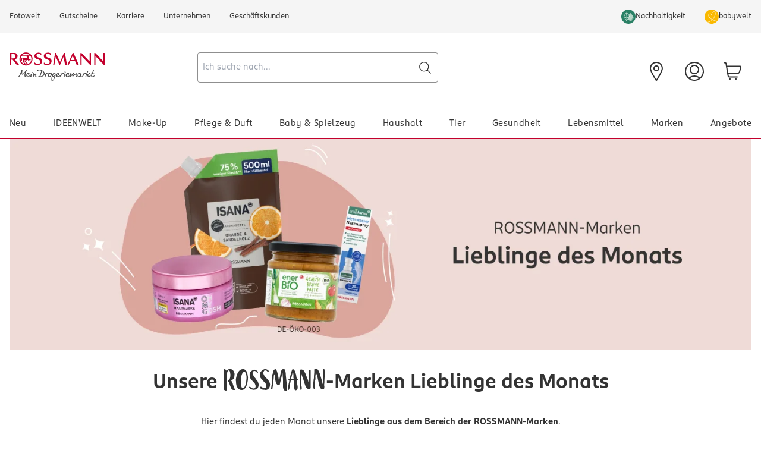

--- FILE ---
content_type: application/javascript; charset=UTF-8
request_url: https://www.rossmann.de/_next/static/chunks/5495-8a41a19231ea8675.js
body_size: 1682
content:
"use strict";(self.webpackChunk_N_E=self.webpackChunk_N_E||[]).push([[5495],{16190:(e,t)=>{Object.defineProperty(t,"__esModule",{value:!0}),!function(e,t){for(var n in t)Object.defineProperty(e,n,{enumerable:!0,get:t[n]})}(t,{cancelIdleCallback:function(){return r},requestIdleCallback:function(){return n}});let n="undefined"!=typeof self&&self.requestIdleCallback&&self.requestIdleCallback.bind(window)||function(e){let t=Date.now();return self.setTimeout(function(){e({didTimeout:!1,timeRemaining:function(){return Math.max(0,50-(Date.now()-t))}})},1)},r="undefined"!=typeof self&&self.cancelIdleCallback&&self.cancelIdleCallback.bind(window)||function(e){return clearTimeout(e)};("function"==typeof t.default||"object"==typeof t.default&&null!==t.default)&&void 0===t.default.__esModule&&(Object.defineProperty(t.default,"__esModule",{value:!0}),Object.assign(t.default,t),e.exports=t.default)},30080:(e,t,n)=>{Object.defineProperty(t,"__esModule",{value:!0}),t.EnvProvider=void 0;let r=n(88669),l=n(46072);t.EnvProvider=e=>{let{children:t,env:n}=e;return(0,r.jsx)(l.EnvContext.Provider,{value:n,children:t})}},44522:(e,t,n)=>{Object.defineProperty(t,"__esModule",{value:!0}),t.useEnvContext=void 0;let r=n(15177),l=n(46072);t.useEnvContext=()=>{let e=(0,r.useContext)(l.EnvContext);if(!e)throw Error("useEnvContext must be used within a EnvProvider or PublicEnvProvider");return e}},46072:(e,t,n)=>{Object.defineProperty(t,"__esModule",{value:!0}),t.EnvContext=void 0,t.EnvContext=(0,n(15177).createContext)(null)},67571:(e,t,n)=>{Object.defineProperty(t,"__esModule",{value:!0}),!function(e,t){for(var n in t)Object.defineProperty(e,n,{enumerable:!0,get:t[n]})}(t,{default:function(){return h},handleClientScriptLoad:function(){return _},initScriptLoader:function(){return b}});let r=n(95132),l=n(89753),i=n(88669),o=r._(n(20508)),a=l._(n(15177)),u=n(66262),s=n(95650),d=n(16190),c=new Map,f=new Set,p=e=>{if(o.default.preinit){e.forEach(e=>{o.default.preinit(e,{as:"style"})});return}{let t=document.head;e.forEach(e=>{let n=document.createElement("link");n.type="text/css",n.rel="stylesheet",n.href=e,t.appendChild(n)})}},y=e=>{let{src:t,id:n,onLoad:r=()=>{},onReady:l=null,dangerouslySetInnerHTML:i,children:o="",strategy:a="afterInteractive",onError:u,stylesheets:d}=e,y=n||t;if(y&&f.has(y))return;if(c.has(t)){f.add(y),c.get(t).then(r,u);return}let _=()=>{l&&l(),f.add(y)},b=document.createElement("script"),v=new Promise((e,t)=>{b.addEventListener("load",function(t){e(),r&&r.call(this,t),_()}),b.addEventListener("error",function(e){t(e)})}).catch(function(e){u&&u(e)});i?(b.innerHTML=i.__html||"",_()):o?(b.textContent="string"==typeof o?o:Array.isArray(o)?o.join(""):"",_()):t&&(b.src=t,c.set(t,v)),(0,s.setAttributesFromProps)(b,e),"worker"===a&&b.setAttribute("type","text/partytown"),b.setAttribute("data-nscript",a),d&&p(d),document.body.appendChild(b)};function _(e){let{strategy:t="afterInteractive"}=e;"lazyOnload"===t?window.addEventListener("load",()=>{(0,d.requestIdleCallback)(()=>y(e))}):y(e)}function b(e){e.forEach(_),[...document.querySelectorAll('[data-nscript="beforeInteractive"]'),...document.querySelectorAll('[data-nscript="beforePageRender"]')].forEach(e=>{let t=e.id||e.getAttribute("src");f.add(t)})}function v(e){let{id:t,src:n="",onLoad:r=()=>{},onReady:l=null,strategy:s="afterInteractive",onError:c,stylesheets:p,..._}=e,{updateScripts:b,scripts:v,getIsSsr:h,appDir:g,nonce:m}=(0,a.useContext)(u.HeadManagerContext),C=(0,a.useRef)(!1);(0,a.useEffect)(()=>{let e=t||n;C.current||(l&&e&&f.has(e)&&l(),C.current=!0)},[l,t,n]);let O=(0,a.useRef)(!1);if((0,a.useEffect)(()=>{if(!O.current){if("afterInteractive"===s)y(e);else if("lazyOnload"===s)"complete"===document.readyState?(0,d.requestIdleCallback)(()=>y(e)):window.addEventListener("load",()=>{(0,d.requestIdleCallback)(()=>y(e))});O.current=!0}},[e,s]),("beforeInteractive"===s||"worker"===s)&&(b?(v[s]=(v[s]||[]).concat([{id:t,src:n,onLoad:r,onReady:l,onError:c,..._}]),b(v)):h&&h()?f.add(t||n):h&&!h()&&y(e)),g){if(p&&p.forEach(e=>{o.default.preinit(e,{as:"style"})}),"beforeInteractive"===s)if(!n)return _.dangerouslySetInnerHTML&&(_.children=_.dangerouslySetInnerHTML.__html,delete _.dangerouslySetInnerHTML),(0,i.jsx)("script",{nonce:m,dangerouslySetInnerHTML:{__html:"(self.__next_s=self.__next_s||[]).push("+JSON.stringify([0,{..._,id:t}])+")"}});else return o.default.preload(n,_.integrity?{as:"script",integrity:_.integrity,nonce:m,crossOrigin:_.crossOrigin}:{as:"script",nonce:m,crossOrigin:_.crossOrigin}),(0,i.jsx)("script",{nonce:m,dangerouslySetInnerHTML:{__html:"(self.__next_s=self.__next_s||[]).push("+JSON.stringify([n,{..._,id:t}])+")"}});"afterInteractive"===s&&n&&o.default.preload(n,_.integrity?{as:"script",integrity:_.integrity,nonce:m,crossOrigin:_.crossOrigin}:{as:"script",nonce:m,crossOrigin:_.crossOrigin})}return null}Object.defineProperty(v,"__nextScript",{value:!0});let h=v;("function"==typeof t.default||"object"==typeof t.default&&null!==t.default)&&void 0===t.default.__esModule&&(Object.defineProperty(t.default,"__esModule",{value:!0}),Object.assign(t.default,t),e.exports=t.default)},95650:(e,t)=>{Object.defineProperty(t,"__esModule",{value:!0}),Object.defineProperty(t,"setAttributesFromProps",{enumerable:!0,get:function(){return i}});let n={acceptCharset:"accept-charset",className:"class",htmlFor:"for",httpEquiv:"http-equiv",noModule:"noModule"},r=["onLoad","onReady","dangerouslySetInnerHTML","children","onError","strategy","stylesheets"];function l(e){return["async","defer","noModule"].includes(e)}function i(e,t){for(let[i,o]of Object.entries(t)){if(!t.hasOwnProperty(i)||r.includes(i)||void 0===o)continue;let a=n[i]||i.toLowerCase();"SCRIPT"===e.tagName&&l(a)?e[a]=!!o:e.setAttribute(a,String(o)),(!1===o||"SCRIPT"===e.tagName&&l(a)&&(!o||"false"===o))&&(e.setAttribute(a,""),e.removeAttribute(a))}}("function"==typeof t.default||"object"==typeof t.default&&null!==t.default)&&void 0===t.default.__esModule&&(Object.defineProperty(t.default,"__esModule",{value:!0}),Object.assign(t.default,t),e.exports=t.default)}}]);

--- FILE ---
content_type: application/javascript; charset=UTF-8
request_url: https://www.rossmann.de/_next/static/chunks/9894-9205d154ebf70591.js
body_size: 7666
content:
"use strict";(self.webpackChunk_N_E=self.webpackChunk_N_E||[]).push([[9894],{4522:(e,t,a)=>{a.d(t,{default:()=>o});var n=a(88669),r=a(15177),l=a(84839),i=a(47396);function o(e){let{t}=(0,i.B)(),{fontColor:a,backgroundColor:o,fontSize:s,content:c}=e.otherProperties,[d,u]=(0,r.useState)(!1);return((0,r.useEffect)(()=>{u(!document.cookie.split("; ").find(e=>e.startsWith("campaignBanner=isSet")))},[]),d)?(0,n.jsx)("div",{className:"relative px-9 py-2.5 text-center",style:{color:a,backgroundColor:o,fontSize:s},"data-testid":"campaignBanner",children:(0,n.jsxs)("strong",{children:[(0,n.jsx)("span",{dangerouslySetInnerHTML:{__html:c}}),(0,n.jsx)("button",{onClick:()=>{document.cookie="campaignBanner=isSet;max-age=63072000;path=/",u(!1)},className:"absolute right-2.5 top-1/2 -translate-y-1/2 transform","data-testid":"closeBanner","aria-label":t("popup.close"),children:(0,n.jsx)(l.In,{icon:"close"})})]})}):null}},5603:(e,t,a)=>{a.d(t,{default:()=>b});var n,r=a(88669),l=a(48127),i=a(15177),o=a(84839),s=a(92010);let c={theme:{boxShadow:{DEFAULT:"0 1px 2px 0 rgba(51, 51, 51, 0.25)",none:"none",multi:"0 1px 3px 1px rgba(51, 51, 51, 0.15), 0 1px 2px 0 rgba(51, 51, 51, 0.3)","opacity-15":"0 0 12px 0 rgba(51, 51, 51, 0.15)","opacity-20":"0 2px 8px 0 rgba(51, 51, 51, 0.2)","opacity-25":"0 1px 2px 0 rgba(51, 51, 51, 0.25)","opacity-30":"0 0 8px 0 rgba(51, 51, 51, 0.3)"},colors:{transparent:"transparent",current:"currentColor",black:"#333333",white:"#FFFFFF",grey:{DEFAULT:"#8F8F8F",silver:"#C7C3C3",dark:"#464646",medium:"#646464",light:"#DDDDDD",lightest:"#F2F2F2",creme:"#F0EAE4",carbon:"#666666"},mat:{DEFAULT:"#F5F5F5",dark:"#ECEAEA",light:"#FAFAFA"},red:{DEFAULT:"#C3002D",dark:"#90001F",soft:"#DB504F",rose:"#DCA59C",danger:"#DA0C1F"},blue:{babydream:"#9BD3DD",ideenwelt:"#307DB0",turquoise:"#A0CFC6",bluegrey:"#4E5B73","bluegrey-light":"#76849d",dark:"#01426a",darkblue:"#F2F6F8"},green:{DEFAULT:"#99C383",dark:"#6b895b",success:"#43a047",nachhaltigkeit:"#005245"},yellow:{DEFAULT:"#F2B300",50:"#F8D97F"},babywelt:{himmel:"#8DB9CA",wasser:"#A1D6CA",stein:"#323232",honey:"#EAAA00",rosmarin:"#00594F",melone:"#FF8674",hazelnut:"#DCBFA6",pfirsich:"#FDBE87",zitrone:"#FEDB00",salbei:"#92ACA0","salbei-a":"#85B09A"}},fontFamily:{ffrossmann:["var(--ff-rossmann)","Calibri","Arial, sans-serif"],ffscript:["ROSSMANNScript-Regular","Calibri","Arial, sans-serif"]},fontSize:{"2xs":["0.625rem",{lineHeight:".813rem"}],xs:["0.75rem",{lineHeight:"1rem"}],sm:["0.813rem",{lineHeight:"1rem"}],md:["0.875rem",{lineHeight:"1.125rem"}],base:["1rem",{lineHeight:"1.3125rem"}],lg:["1.125rem",{lineHeight:"1.4375rem"}],xl:["1.25rem",{lineHeight:"1.625rem"}],"2xl":["1.375rem",{lineHeight:"1.813rem"}],"3xl":["1.5rem",{lineHeight:"1.9375rem"}],"4xl":["1.625rem",{lineHeight:"2.125rem"}],"5xl":["1.75rem",{lineHeight:"2.25rem"}],"6xl":["2rem",{lineHeight:"2.625rem"}],"7xl":["2.25rem",{lineHeight:"2.938rem"}],"8xl":["2.625rem",{lineHeight:"1.33"}],"script-sm":["2rem",{lineHeight:"2rem"}],"script-md":["2.5rem",{lineHeight:"2.5rem"}],"script-lg":["3rem",{lineHeight:"3rem"}],"script-xl":["4rem",{lineHeight:"4rem"}]},fontWeight:{light:"300",normal:"400",medium:"500",bold:"700"},container:{center:!0,screens:{sm:"100%",md:"100%",lg:"100%",xl:"1440px"}},screens:{sm:"480px",md:"768px",lg:"1024px",xl:"1440px"},extend:{keyframes:{"accordion-down":{from:{height:"0"},to:{height:"var(--radix-accordion-content-height)"}},"accordion-up":{from:{height:"var(--radix-accordion-content-height)"},to:{height:"0"}},"fade-in":{from:{opacity:"0"},to:{opacity:"1"}},"fade-out":{from:{opacity:"1"},to:{opacity:"0"}},"slide-in-from-left":{from:{transform:"translateX(-100%)"},to:{transform:"translateX(0)"}},"slide-out-to-left":{from:{transform:"translateX(0)"},to:{transform:"translateX(-100%)"}},"slide-down":{from:{transform:"translateY(-100%)"},to:{transform:"translateY(0)"}}},animation:{"accordion-down":"accordion-down 0.4s ease-out","accordion-up":"accordion-up 0.4s ease-out","fade-in":"fade-in 500ms ease-in-out","fade-out":"fade-out 500ms ease-in-out","slide-in-from-left":"slide-in-from-left 250ms ease-in forwards","slide-out-to-left":"slide-out-to-left 250ms ease-in forwards","slide-down":"slide-down 500ms"}}},plugins:[a(24265)]};var d=a(32464);let u=null===(n=a.n(d)()(c).theme)||void 0===n?void 0:n.screens,m=e=>{let t=Object.entries(u).sort((e,t)=>{let[,a]=e,[,n]=t;return("string"==typeof a?parseInt(a):a)-("string"==typeof n?parseInt(n):n)});for(let a=t.length-1;a>=0;a--){let[n,r]=t[a];if(e>=("string"==typeof r?parseInt(r):r))return n}return"xs"},p=()=>{let e=m(window.innerWidth),[t,a]=(0,i.useState)(e);return(0,i.useEffect)(()=>{let e=()=>{a(m(window.innerWidth))};return window.addEventListener("resize",e),()=>window.removeEventListener("resize",e)},[]),t};function h(e){let{batchSizeConfig:t,btnContent:a,children:n,className:l="grid grid-cols-2 gap-4 md:grid-cols-3 lg:grid-cols-4",uid:c}=e,d=i.Children.toArray(n).length,u=p(),m=t[u],[h,f]=(0,i.useState)(0),[x,g]=(0,i.useState)(Math.min(t.xs,d)),[b,w]=(0,i.useState)(!1),v=(0,i.useRef)(null),y=(0,i.useCallback)(e=>(function(e,t,a,n){let r=e,l=e>t?e%t:Math.ceil(t/e)*e-t;return t>e&&l>0?r=t+l:t>0&&0===l&&n?r=t+n:t>0&&0===l&&(r=t),Math.min(r,a)})(m,x,d,e),[m,x,d]);(0,i.useEffect)(()=>{b?g(y()):(x!==m&&g(m),w(!0))},[m,u,d,y,b,x]),(0,i.useEffect)(()=>{v.current&&v.current.focus()},[h]);let k=()=>{f(x),g(y(m))};return(0,r.jsxs)(r.Fragment,{children:[(0,r.jsx)("ul",{className:l,"data-testid":s.cu.Grid,children:x>0&&i.Children.toArray(n).slice(0,x).map((e,t)=>(0,r.jsx)("li",{"data-testid":s.cu.Item,ref:h>0&&t===h?v:null,tabIndex:-1,children:e},"loadMoreGrid-".concat(c,"-").concat(t)))}),x<d&&x>0&&m>0&&(0,r.jsx)(o.$n,{className:"mb-4 ml-auto mr-auto mt-4 block","data-testid":s.cu.Btn,onClick:()=>k(),variant:"primary",children:a})]})}var f=a(71336);function x(e){let{link:t,thumbnail:a}=e;return(0,r.jsxs)(f.A,{href:t.href,children:[(0,r.jsx)("img",{src:a.url,alt:a.altText}),(0,r.jsxs)("div",{className:"text-right",children:[t.linkName,(0,r.jsx)(o.In,{icon:"chevron-right"})]})]})}let g=Object.freeze({xs:12,sm:12,md:12,lg:20,xl:20});function b(e){let{batchSizeConfig:t=g,items:a,uid:n,uuid:i}=e,{t:o}=(0,l.Bd)();return(0,r.jsx)(h,{batchSizeConfig:t,btnContent:o("text.label.showmoreresults"),uid:"".concat(i,"-").concat(n),children:null==a?void 0:a.map((e,t)=>(0,r.jsx)("div",{"data-testid":s.nL.Item,children:(0,r.jsx)(x,{link:{href:e.url,linkName:e.thumbnailText},thumbnail:e.thumbnail})},"tagged-content-".concat(i,"-").concat(n,"-").concat(t)))})}},24428:(e,t,a)=>{a.d(t,{RotatingImagesClient:()=>n});let n=(0,a(42060).default)(()=>a.e(233).then(a.bind(a,20233)),{loadableGenerated:{webpack:()=>[20233]},ssr:!1})},28410:(e,t,a)=>{a.d(t,{default:()=>i});var n=a(88669),r=a(95543);let l=(0,a(1529).env)("NEXT_PUBLIC_URL")||"";function i(e){let{children:t}=e,a=(0,r.useRouter)();return(0,n.jsx)("div",{onClick:function(e){if(e.target instanceof HTMLAnchorElement){let t=e.target.href,n=e.target.target;t.startsWith(l)&&"_blank"!==n&&(e.preventDefault(),a.push(e.target.href))}},children:t})}},29882:(e,t,a)=>{a.d(t,{default:()=>p});var n=a(88669),r=a(74861),l=a(67336),i=a(47396),o=a(68381),s=a(1529),c=a(98390);let d=(0,s.env)("NEXT_PUBLIC_FASTLY_IMAGE_QUALITY_FROM_HYBRIS")||100;function u(e){let{name:t,uid:a,isPromotion:r,otherProperties:{styleClasses:l,media:{url:i="",altText:s=""}={altText:"",url:""}}}=e,u=i.includes("?")?"&":"?";return(0,n.jsx)("picture",{className:(0,o.cn)("flex h-auto min-w-[1px] max-w-full items-start",l),"data-promotion-name":r?t:void 0,"data-promotion-id":r?a:void 0,"data-promotion-position":r?"0":void 0,"data-promotion-enabled":r?"false":void 0,children:(0,n.jsxs)(n.Fragment,{children:[(0,n.jsx)("source",{media:c.Ak,srcSet:"".concat(i).concat(u,"width=320&auto=webp&quality=").concat(d,"&format=webply 1x,\n                                                                          ").concat(i).concat(u,"width=320&auto=webp&dpr=1.5&quality=").concat(d,"&format=webply 1.5x,\n                                                                          ").concat(i).concat(u,"width=320&auto=webp&dpr=2&quality=").concat(d,"&format=webply 2x,\n                                                                          ").concat(i).concat(u,"width=320&auto=webp&dpr=3&quality=").concat(d,"&format=webply 3x\n                          ")}),(0,n.jsx)("source",{media:c.fd,srcSet:"".concat(i).concat(u,"width=479&auto=webp&quality=").concat(d,"&format=webply 1x,\n                                                                          ").concat(i).concat(u,"width=479&auto=webp&dpr=1.5&quality=").concat(d,"&format=webply 1.5x,\n                                                                          ").concat(i).concat(u,"width=479&auto=webp&dpr=2&quality=").concat(d,"&format=webply 2x,\n                                                                          ").concat(i).concat(u,"width=479&auto=webp&dpr=3&quality=").concat(d,"&format=webply 3x\n                          ")}),(0,n.jsx)("source",{media:c.RH,srcSet:"".concat(i).concat(u,"?width=767&auto=webp&quality=").concat(d,"&format=webply 1x,\n                                                                          ").concat(i).concat(u,"width=767&auto=webp&dpr=1.5&quality=").concat(d,"&format=webply 1.5x,\n                                                                          ").concat(i).concat(u,"width=767&auto=webp&dpr=2&quality=").concat(d,"&format=webply 2x,\n                                                                          ").concat(i).concat(u,"width=767&auto=webp&dpr=3&quality=").concat(d,"&format=webply 3x\n                          ")}),(0,n.jsx)("source",{media:c.VY,srcSet:"".concat(i).concat(u,"width=1023&auto=webp&quality=").concat(d,"&format=webply 1x,\n                                                                          ").concat(i).concat(u,"width=1023&auto=webp&dpr=1.5&quality=").concat(d,"&format=webply 1.5x,\n                                                                          ").concat(i).concat(u,"width=1023&auto=webp&dpr=2&quality=").concat(d,"&format=webply 2x,\n                                                                          ").concat(i).concat(u,"width=1023&auto=webp&dpr=3&quality=").concat(d,"&format=webply 3x\n                          ")}),(0,n.jsx)("source",{media:c.og,srcSet:"".concat(i).concat(u,"width=1408&auto=webp&quality=").concat(d,"&format=webply 1x,\n                                                                          ").concat(i).concat(u,"width=1408&auto=webp&dpr=1.5&quality=").concat(d,"&format=webply 1.5x,\n                                                                          ").concat(i).concat(u,"width=1408&auto=webp&dpr=2&quality=").concat(d,"&format=webply 2x,\n                                                                          ").concat(i).concat(u,"width=1408&auto=webp&dpr=3&quality=").concat(d,"&format=webply 3x\n                          ")}),(0,n.jsx)("img",{loading:"lazy",className:"flex h-auto min-w-[1px] max-w-full items-start",src:"".concat(i).concat(u,"width=1408&auto=webp&quality=").concat(d,"&format=webply"),alt:s,"data-testid":"simple-banner-picture"})]})})}function m(e){let{slotId:t,otherProperties:{urlLink:a,newTab:s,media:{url:c="",altText:d=""}={altText:"",url:""}}}=e,{template:m}=(0,r.T)(),{t:p}=(0,i.B)(),h=!!m&&["RsmnMarkenUebersichtPageTemplate","RsmnMarkenRatgeberPageTemplate","RsmnHomePageTemplate","RsmnAnderePageTemplate","RsmnAllrounderPageTemplate","RsmnGridPageTemplate"].includes(m);if(t.startsWith("LogoArea")){let e=(0,n.jsx)("img",{className:"block w-[145px] lg:w-[160px] xl:w-[200px]",src:c,alt:d,"data-testid":"simple-banner-picture","aria-label":d});return a&&(null==a?void 0:a.length)!=0?(0,n.jsx)(l.default,{href:a,"data-testid":"simple-banner-link","aria-label":p("text.link.home.label"),className:"block",children:e}):e}return(null==a?void 0:a.length)===0||"#"===a?(0,n.jsx)(u,{...e,isPromotion:h}):a&&(null==a?void 0:a.length)!=0?(0,n.jsx)(l.default,{href:a,"data-promotion-link":"true","data-testid":"simple-banner-link",className:(0,o.cn)(!h&&"block lg:w-full"),target:s?"_blank":"",children:(0,n.jsx)(u,{...e,isPromotion:h})}):(0,n.jsx)(u,{...e,isPromotion:h})}let p=function(e){let{horizontalAlign:t}=e.otherProperties,a=function(e){switch(e){case"LEFT":return"mr-auto";case"RIGHT":return"ml-auto";case"CENTER":return"mx-auto";default:return""}}(t);return(0,n.jsx)("div",{className:a,children:(0,n.jsx)(m,{...e})})}},59101:(e,t,a)=>{a.d(t,{default:()=>u});var n=a(88669),r=a(15177),l=a(95543),i=a(67336),o=a(47396),s=a(68381),c=a(21518);function d(e){var t;let{navigationNode:a}=e.otherProperties,{t:r}=(0,o.B)(),d=(0,l.usePathname)();return d.endsWith("my-account")?null:(0,n.jsx)(c.bL,{children:(0,n.jsxs)(c.B8,{className:"px-3 pb-5 text-base font-normal leading-6",children:[(0,n.jsx)(c.q7,{value:a.uid,children:(0,n.jsx)(c.l9,{asChild:!0,className:"text-2xl font-bold leading-8 text-black",children:(0,n.jsx)(i.default,{href:"/my-account",children:r("text.account.yourAccount")})})},"desktop-".concat(a.uid)),(0,n.jsx)(c.q7,{value:a.uid,className:(0,s.cn)("flex flex-col gap-0"),children:null===(t=a.links)||void 0===t?void 0:t.map(e=>{let t=e.url?e.url:"";return(0,n.jsx)(c.N_,{asChild:!0,className:"m-0 pb-1.5 pl-4 pr-2 pt-3 leading-6",children:(0,n.jsx)(i.default,{href:t,className:d.includes(t)?"font-bold text-black":"text-black hover:underline",children:e.linkName})},"desktop-".concat(e.linkName))})},a.uid)]})})}function u(e){let t=(0,l.usePathname)(),[a,i]=(0,r.useState)(!0);return(0,r.useEffect)(()=>{t&&i(!t.endsWith("/my-account"))},[t]),(0,n.jsx)(n.Fragment,{children:a&&(0,n.jsx)("div",{className:"!hidden lg:!block",children:(0,n.jsx)(d,{...e})})})}},62471:(e,t,a)=>{a.d(t,{default:()=>o});var n=a(88669),r=a(15177),l=a(48127),i=a(68381);let o=function(e){let{link:t,horizontalAlign:a}=e.otherProperties,o=function(e){let t=new URL(e).searchParams.get("v"),a=new URL("https://www.youtube-nocookie.com/embed/"+t);return a.searchParams.set("rel","0"),a.searchParams.set("autoplay","0"),a.searchParams.set("showinfo","0"),a.searchParams.set("modestbranding","1"),a.searchParams.set("controls","2"),a.searchParams.set("iv_load_policy","3"),a.toString()}(t),s=function(e){switch(e){case"LEFT":return"mr-auto";case"RIGHT":return"ml-auto";case"CENTER":return"mx-auto";default:return""}}(a),[c,d]=(0,r.useState)(null);return((0,r.useEffect)(()=>{let e=()=>{var e;"string"==typeof(null===(e=window)||void 0===e?void 0:e.OptanonActiveGroups)&&d(-1!==window.OptanonActiveGroups.split(",").indexOf("RM001"))};return e(),window.addEventListener("OneTrustGroupsUpdated",e),()=>{window.removeEventListener("OneTrustGroupsUpdated",e)}},[]),null===c)?null:(0,n.jsxs)(n.Fragment,{children:[c&&(0,n.jsx)("div",{className:(0,i.cn)(s,"relative h-full w-full"),children:(0,n.jsx)("div",{className:(0,i.cn)("w-full pt-[56.25%]"),children:(0,n.jsx)("iframe",{title:e.name,src:o,className:"optanon-category-RM001 absolute left-0 top-0 h-full w-full",allow:"accelerometer; autoplay; clipboard-write; encrypted-media; gyroscope; picture-in-picture",allowFullScreen:!0})})}),(0,n.jsx)("div",{className:(0,i.cn)("bg-mat p-4 [&_a]:w-full",c&&"hidden"),children:(0,n.jsx)(l.x6,{i18nKey:"site.noyoutubecookie",components:{a:(0,n.jsx)("a",{style:{cursor:"pointer"}}),span:(0,n.jsx)("span",{})}})})]})}},73240:(e,t,a)=>{a.d(t,{C:()=>u,default:()=>h});var n=a(88669),r=a(15177),l=a(95543),i=a(67336),o=a(86013),s=a(47396),c=a(68381),d=a(21518);function u(e){var t,a,n;return{category:null===(t=e.links)||void 0===t?void 0:t.at(0),subCategories:null===(n=e.children)||void 0===n?void 0:null===(a=n.at(0))||void 0===a?void 0:a.links}}let m="block hover:font-bold focus:font-bold data-[state=open]:font-bold tracking-wide",p=(0,c.cn)(m,"leading-4 p-4");function h(e){var t;let{componentMap:a}=e,{navigationNode:m}=e.otherProperties,{t:h}=(0,s.B)(),x=(0,l.usePathname)(),{isTouchScreen:g}=(0,o.A)(),[b,w]=(0,r.useState)(""),[v,y]=(0,r.useState)(!1),k=(0,r.useCallback)(()=>{w(""),document.activeElement instanceof HTMLElement&&document.activeElement.blur()},[]);return(0,r.useEffect)(()=>{k()},[x,k]),(0,r.useEffect)(()=>{y(g())},[g]),(0,n.jsx)(d.bL,{delayDuration:0,value:b,onValueChange:w,children:(0,n.jsx)(d.B8,{className:(0,c.cn)("flex flex-nowrap items-center justify-between px-0"),children:null===(t=m.children)||void 0===t?void 0:t.map(e=>{var t,r,l;let o=u(e);return(null===(t=o.category)||void 0===t?void 0:t.url)?(0,n.jsxs)(d.q7,{value:e.uid,children:[o.subCategories?(0,n.jsx)(d.l9,{asChild:!v,className:p,onFocus:()=>{var t;return t=e.uid,void(v||w(t))},children:v?(0,n.jsx)("span",{children:o.category.linkName}):(0,n.jsx)(i.default,{href:o.category.url,children:o.category.linkName})}):(0,n.jsx)(d.N_,{asChild:!0,className:p,onFocus:()=>{v||w("")},children:(0,n.jsx)(i.default,{href:o.category.url,children:o.category.linkName})}),(0,n.jsx)(d.UC,{className:(0,c.cn)("border-grey-silver shadow-opacity-15 absolute left-0 z-50 w-full bg-white",v&&"h-auto min-h-12"),onEscapeKeyDown:()=>setTimeout(k),children:(0,n.jsxs)(d.Pb,{className:"grid grid-cols-2 gap-8 p-4",children:[(0,n.jsxs)(d.B8,{className:"w-full columns-2 gap-2 px-0 font-normal",children:[v&&(0,n.jsx)(f,{link:o.category,children:h("text.button.showall")}),null===(r=o.subCategories)||void 0===r?void 0:r.map(e=>(0,n.jsx)(f,{link:e,onSelect:k,children:e.linkName},e.url))]}),(0,n.jsx)("div",{className:"grid grid-cols-2 gap-8",children:null===(l=e.entries)||void 0===l?void 0:l.map(e=>{var t;return(t=e.itemId)&&a?a[t]:null})})]})})]},e.uid):null})})})}function f(e){let{link:t,children:a,onSelect:r}=e;return t.url?(0,n.jsx)(d.q7,{children:(0,n.jsx)(d.N_,{asChild:!0,className:(0,c.cn)(m,"text-md py-2 leading-4"),onClick:r,children:(0,n.jsx)(i.default,{href:t.url,children:a})})}):null}},73255:(e,t,a)=>{a.d(t,{default:()=>d});var n=a(88669),r=a(84839),l=a(67336),i=a(68381);function o(e){let t="prospektMobileComponent"===e.uid,{link:a,mediaMobile:r}=e.otherProperties,{url:o,linkName:s}=a.otherProperties;return(0,n.jsxs)(l.default,{href:o,className:(0,i.cn)("border-b-grey-light mx-4 flex items-center justify-between border-b py-3.5 text-base hover:font-bold",t?"lg:hidden":"lg:inline-block"),children:[s,r&&(0,n.jsx)("img",{className:"h-[64px] w-[78px]",src:r.url,alt:r.altText})]})}var s=a(47396),c=a(73240);function d(e){var t;let{componentMap:a}=e,{navigationNode:l}=e.otherProperties,{t:d}=(0,s.B)();return(0,n.jsx)(r.nD,{type:"single",collapsible:!0,children:null===(t=l.children)||void 0===t?void 0:t.map(e=>{var t,l,s;let m=(0,c.C)(e);return(null===(t=m.category)||void 0===t?void 0:t.url)?m.subCategories?(0,n.jsxs)(r.As,{value:m.category.linkName,children:[(0,n.jsx)(r.u,{className:"flex",children:(0,n.jsxs)(r.$m,{className:(0,i.cn)("border-grey-light font-ffrossmann mx-4 cursor-pointer text-base font-normal hover:font-bold data-[state=closed]:border-b data-[state=open]:font-bold"),children:[m.category.linkName,e.mediaMobile&&(0,n.jsx)("img",{className:"h-[64px] w-[78px]",src:e.mediaMobile.url,alt:e.mediaMobile.altText})]})}),(0,n.jsxs)(r.ub,{className:"bg-mat text-md px-4",children:[(0,n.jsx)(u,{link:m.category,children:d("text.button.showall")}),null===(l=m.subCategories)||void 0===l?void 0:l.map(e=>(0,n.jsx)(u,{link:e,children:e.linkName},e.linkName)),(0,n.jsx)("div",{className:"flex flex-col gap-4 py-4 [&_img]:w-full",children:null===(s=e.entries)||void 0===s?void 0:s.map(e=>{var t;return(t=e.itemId)&&a?a[t]:null})})]})]},m.category.linkName):(0,n.jsx)(o,{uid:e.uid,otherProperties:{...e,link:{otherProperties:{url:m.category.url,linkName:m.category.linkName,target:!!m.category.external}},mediaMobile:e.mediaMobile}},e.uid):null})})}function u(e){let{link:t,children:a}=e;return t.url?(0,n.jsx)(l.default,{className:(0,i.cn)("border-grey-light block border-b p-4 leading-4 hover:font-bold"),href:t.url,children:a}):null}},74861:(e,t,a)=>{a.d(t,{T:()=>i,default:()=>o});var n=a(88669),r=a(15177);let l=(0,r.createContext)({template:""});function i(){let e=(0,r.useContext)(l);if(!e)throw Error("[CMSPageProvider]: `useCMSPageContext` must be wrapped in a <CMSPageProvider />");return e}function o(e){let{children:t,template:a}=e;return(0,n.jsx)(l.Provider,{value:{template:a},children:t})}},86013:(e,t,a)=>{a.d(t,{A:()=>l});var n=a(15177),r=a(68381);let l=function(){let e=(0,n.useCallback)(()=>navigator.userAgent||navigator.vendor||window.opera,[]),t=(0,n.useCallback)(()=>{let t=e();return/android|avantgo|blackberry|blazer|compal|elaine|fennec|hiptop|iemobile|ip(hone|od|ad)|iris|kindle|lge |maemo|midp|mmp|opera m(ob|in)i|palm( os)?|phone|p(ixi|re)\/|plucker|pocket|psp|symbian|treo|up\.(browser|link)|vodafone|wap|windows (ce|phone)|xda|xiino/i.test(t)||/1207|6310|6590|3gso|4thp|50[1-6]i|770s|802s|a wa|abac|ac(er|oo|s\-)|ai(ko|rn)|al(av|ca|co)|amoi|an(ex|ny|yw)|aptu|ar(ch|go)|as(te|us)|attw|au(di|\-m|r |s )|avan|be(ck|ll|nq)|bi(lb|rd)|bl(ac|az)|br(e|v)w|bumb|bw\-(n|u)|c55\/|capi|ccwa|cdm\-|cell|chtm|cldc|cmd\-|co(mp|nd)|craw|da(it|ll|ng)|dbte|dc\-s|devi|dica|dmob|do(c|p)o|ds(12|\-d)|el(49|ai)|em(l2|ul)|er(ic|k0)|esl8|ez([4-7]0|os|wa|ze)|fetc|fly(\-|_)|g1 u|g560|gene|gf\-5|g\-mo|go(\.w|od)|gr(ad|un)|haie|hcit|hd\-(m|p|t)|hei\-|hi(pt|ta)|hp( i|ip)|hs\-c|ht(c(\-| |_|a|g|p|s|t)|tp)|hu(aw|tc)|i\-(20|go|ma)|i230|iac( |\-|\/)|ibro|idea|ig01|ikom|im1k|inno|ipaq|iris|ja(t|v)a|jbro|jemu|jigs|kddi|keji|kgt( |\/)|klon|kpt |kwc\-|kyo(c|k)|le(no|xi)|lg( g|\/(k|l|u)|50|54|e\-|e\/|\-[a-w])|libw|lynx|m1\-w|m3ga|m50\/|ma(te|ui|xo)|mc(01|21|ca)|m\-cr|me(di|rc|ri)|mi(o8|oa|ts)|mmef|mo(01|02|bi|de|do|t(\-| |o|v)|zz)|mt(50|p1|v )|mwbp|mywa|n10[0-2]|n20[2-3]|n30(0|2)|n50(0|2|5)|n7(0(0|1)|10)|ne((c|m)\-|on|tf|wf|wg|wt)|nok(6|i)|nzph|o2im|op(ti|wv)|oran|owg1|p800|pan(a|d|t)|pdxg|pg(13|\-([1-8]|c))|phil|pire|pl(ay|uc)|pn\-2|po(ck|rt|se)|prox|psio|pt\-g|qa\-a|qc(07|12|21|32|60|\-[2-7]|i\-)|qtek|r380|r600|raks|rim9|ro(ve|zo)|s55\/|sa(ge|ma|mm|ms|ny|va)|sc(01|h\-|oo|p\-)|sdk\/|se(c(\-|0|1)|47|mc|nd|ri)|sgh\-|shar|sie(\-|m)|sk\-0|sl(45|id)|sm(al|ar|b3|it|t5)|so(ft|ny)|sp(01|h\-|v\-|v )|sy(01|mb)|t2(18|50)|t6(00|10|18)|ta(gt|lk)|tcl\-|tdg\-|tel(i|m)|tim\-|t\-mo|to(pl|sh)|ts(70|m\-|m3|m5)|tx\-9|up(\.b|g1|si)|utst|v400|v750|veri|vi(rg|te)|vk(40|5[0-3]|\-v)|vm40|voda|vulc|vx(52|53|60|61|70|80|81|83|85|98)|w3c(\-| )|webc|whit|wi(g |nc|nw)|wmlb|wonu|x700|xda(\-|2|g)|yas\-|your|zeto|zte\-/i.test(t.substr(0,4))},[e]),a=(0,n.useCallback)(()=>{let t=e();return/(a|A)ndroid/i.test(t)},[e]),l=(0,n.useCallback)(()=>{let t=e();return/ip(hone|od|ad)/i.test(t)},[e]);return{isMobile:t,isAndroid:a,isIOS:l,isTouchScreen:(0,n.useCallback)(()=>!(0,r.S$)()&&("ontouchstart"in window&&!!window.ontouchstart||navigator.maxTouchPoints>0),[]),isApp:(0,n.useCallback)(()=>{let e=window.location.protocol;return/file:/.test(e)},[])}}},90362:(e,t,a)=>{a.d(t,{default:()=>o});var n=a(88669),r=a(5758),l=a(66064),i=a(47396);function o(e){let{t}=(0,i.B)(),{uid:a,products:o,slidesPerViewXsmall:s=1,slidesPerViewSmall:c=2,slidesPerViewMedium:d=3,slidesPerViewLarge:u=4,slidesPerViewXlarge:m=5}=e;return(0,n.jsx)(r.default,{slidesPerViewXsmall:s,slidesPerViewSmall:c,slidesPerViewMedium:d,slidesPerViewLarge:u,slidesPerViewXlarge:m,id:a,children:o.map(e=>(0,n.jsxs)(n.Fragment,{children:[(0,n.jsx)(l.Ay,{product:e,t:t},"".concat(a,"-").concat(e.ean)),(0,n.jsx)("div",{className:"swiper-lazy-preloader"})]}))})}}}]);

--- FILE ---
content_type: application/javascript; charset=UTF-8
request_url: https://www.rossmann.de/_next/static/chunks/app/%5Blocale%5D/(shop)/m/%5BcampaignCode%5D/page-537940ea3afbddac.js
body_size: 656
content:
(self.webpackChunk_N_E=self.webpackChunk_N_E||[]).push([[4019],{47716:(e,s,n)=>{Promise.resolve().then(n.bind(n,87786)),Promise.resolve().then(n.bind(n,73910)),Promise.resolve().then(n.bind(n,16348)),Promise.resolve().then(n.bind(n,86279)),Promise.resolve().then(n.bind(n,5758)),Promise.resolve().then(n.bind(n,53010)),Promise.resolve().then(n.bind(n,52468)),Promise.resolve().then(n.bind(n,53577)),Promise.resolve().then(n.bind(n,13704)),Promise.resolve().then(n.bind(n,47696)),Promise.resolve().then(n.bind(n,59101)),Promise.resolve().then(n.bind(n,4522)),Promise.resolve().then(n.bind(n,73240)),Promise.resolve().then(n.bind(n,73255)),Promise.resolve().then(n.bind(n,5603)),Promise.resolve().then(n.bind(n,24428)),Promise.resolve().then(n.bind(n,90362)),Promise.resolve().then(n.bind(n,29882)),Promise.resolve().then(n.bind(n,62471)),Promise.resolve().then(n.bind(n,28410)),Promise.resolve().then(n.bind(n,67336)),Promise.resolve().then(n.bind(n,30080)),Promise.resolve().then(n.bind(n,44522)),Promise.resolve().then(n.t.bind(n,67571,23)),Promise.resolve().then(n.bind(n,61684)),Promise.resolve().then(n.bind(n,50414)),Promise.resolve().then(n.bind(n,38871)),Promise.resolve().then(n.bind(n,19631)),Promise.resolve().then(n.bind(n,35734)),Promise.resolve().then(n.bind(n,97875)),Promise.resolve().then(n.bind(n,15058))},87786:(e,s,n)=>{"use strict";n.r(s),n.d(s,{default:()=>b});var i=n(88669),r=n(95543),t=n(84839),o=n(40043),l=n(92213),d=n(67336),a=n(5614),h=n(5215),c=n(47396),m=n(86279);function b(e){let{facets:s=[],sorting:n=[],totalResults:b=0,searchTerm:v}=e,P=(0,r.usePathname)(),{navigate:x}=(0,m.$)(),{t:p}=(0,c.B)(),{selectedFacets:f,sortingFacet:u,handleFilterRemove:g,handleFilterReset:j}=(0,h.A)(s,n),k=e=>x(e,{scroll:!1}),F=[u,...s];return(0,i.jsxs)(i.Fragment,{children:[(0,i.jsx)("div",{className:"hidden gap-4 lg:grid lg:grid-cols-4 xl:grid-cols-6","data-testid":a.ZV.Desktop,children:F.map(e=>(0,i.jsx)(o.Ay,{facet:e,onFacetItemSelect:k},e.name))}),(0,i.jsx)("div",{className:"block lg:hidden","data-testid":a.ZV.Mobile,children:(0,i.jsx)(l.A,{onFacetItemSelect:k,onFilterReset:j,facets:F,title:"".concat(b," ").concat(p("search.meta.description.results"),' "').concat(v,'"')})}),(0,i.jsxs)("div",{className:"mt-8 flex flex-wrap gap-3 empty:hidden","data-testid":a.ZV.ActiveFilters,children:[f.length>0&&(0,i.jsx)(t.Ex,{asChild:!0,"data-testid":a.ZV.ResetAllFilter,children:(0,i.jsx)("button",{onClick:j,children:p("search.clearfacets.btn.text")})}),f.map(e=>(0,i.jsx)(t.Ex,{asChild:!0,variant:"secondary","data-testid":a.ZV.ResetFilter,children:(0,i.jsxs)(d.default,{href:(0,o.hb)(e,P),onClick:g,"aria-label":p("search.clearfacet.btn.text",{0:"".concat(e.group,": ").concat(e.name)}),children:[e.name," ",(0,i.jsx)(t.In,{className:"pointer-events-none",icon:"close"})]})},e.name))]})]})}}},e=>{var s=s=>e(e.s=s);e.O(0,[5495,6552,3160,7410,843,7416,4182,3498,2393,5684,1831,4953,9618,3772,9894,7237,7330,9830,7358],()=>s(47716)),_N_E=e.O()}]);